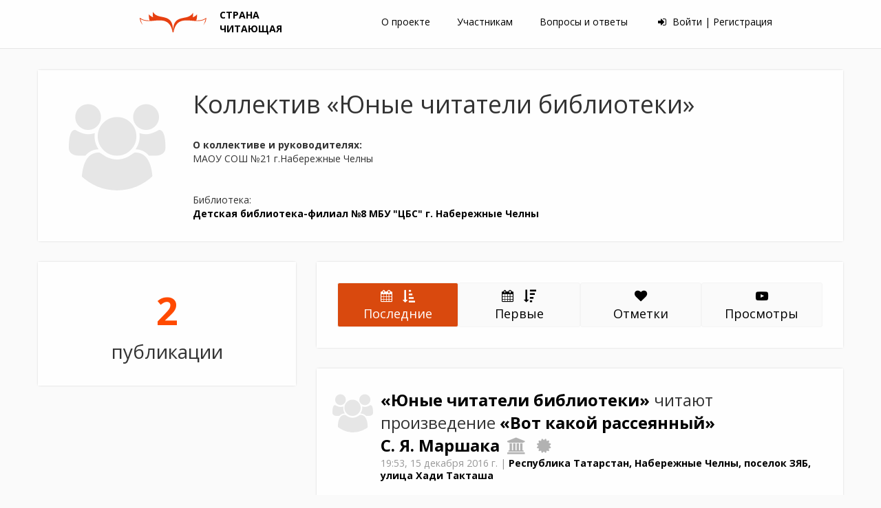

--- FILE ---
content_type: text/html; charset=UTF-8
request_url: https://lit-country.1sept.ru/kollectiv-1720
body_size: 7761
content:

<!DOCTYPE html>
<html lang="ru" class="no-js" itemscope itemtype="http://schema.org/VideoGallery" data-debug="">
<head>
      <meta charset="UTF-8">
    <meta http-equiv="Content-Type" content="text/html; charset=UTF-8">
    <meta http-equiv="Content-Language" content="ru">          <meta name="viewport" content="width=device-width, initial-scale=1.0">
        <meta http-equiv="X-UA-Compatible" content="IE=edge">

        <meta http-equiv="Content-Style-Type" content="text/css">

        <link rel="apple-touch-icon" sizes="57x57" href="/apple-touch-icon-57x57.png">
        <link rel="apple-touch-icon" sizes="60x60" href="/apple-touch-icon-60x60.png">
        <link rel="apple-touch-icon" sizes="72x72" href="/apple-touch-icon-72x72.png">
        <link rel="apple-touch-icon" sizes="76x76" href="/apple-touch-icon-76x76.png">
        <link rel="apple-touch-icon" sizes="114x114" href="/apple-touch-icon-114x114.png">
        <link rel="apple-touch-icon" sizes="120x120" href="/apple-touch-icon-120x120.png">
        <link rel="apple-touch-icon" sizes="144x144" href="/apple-touch-icon-144x144.png">
        <link rel="apple-touch-icon" sizes="152x152" href="/apple-touch-icon-152x152.png">
        <link rel="apple-touch-icon" sizes="180x180" href="/apple-touch-icon-180x180.png">
        <link rel="icon" type="image/png" href="/favicon-32x32.png" sizes="32x32">
        <link rel="icon" type="image/png" href="/android-chrome-192x192.png" sizes="192x192">
        <link rel="icon" type="image/png" href="/favicon-96x96.png" sizes="96x96">
        <link rel="icon" type="image/png" href="/favicon-16x16.png" sizes="16x16">
        <link rel="manifest" href="/manifest.json">
        <link rel="mask-icon" href="/safari-pinned-tab.svg" color="#5bbad5">
        <meta name="msapplication-TileColor" content="#da532c">
        <meta name="msapplication-TileImage" content="/mstile-144x144.png">
        <meta name="theme-color" content="#ffffff">

        <link href='https://fonts.googleapis.com/css?family=Open+Sans:400,700' rel='stylesheet' type='text/css'>
        <link href="/components/normalize-css/normalize.css" rel="stylesheet">
        <link href="/components/bootstrap/dist/css/bootstrap.min.css" rel="stylesheet">
        <link href="/components/font-awesome/css/font-awesome.min.css" rel="stylesheet">

        <link href="/css/style.css?updated=1501870836623" rel="stylesheet">
              <meta http-equiv="Content-Script-Type" content="text/javascript">

                <script src="/components/jquery/dist/jquery.min.js"></script>
        <script src="/js/script.js"></script>
        <script src="/components/bootstrap/dist/js/bootstrap.min.js"></script>

                <script src="/components/sweetalert/dist/sweetalert.min.js"></script>
        <link href="/components/sweetalert/dist/sweetalert.css" rel="stylesheet">

            <link itemprop="url" rel="canonical" href="https://lit-country.1sept.ru/kollectiv-1720/">    
        <meta name="author" content="Корпорация «Российский учебник» (ДРОФА‑ВЕНТАНА) при поддержке Издательского дома «Первое сентября»">
        <meta name="reply-to" content="support@1sept.ru">
        <meta name="copyright" content="© 2026 Корпорация «Российский учебник» (ДРОФА‑ВЕНТАНА) © 2026 Издательский дом «Первое сентября»">

    <title>Коллектив «Юные читатели библиотеки» – литературный проект «Страна читающая»</title>

    <meta name="description" content="Коллектив «Юные читатели библиотеки» участвует в проекте корпорации «Российский учебник» (ДРОФА‑ВЕНТАНА) «Страна читающая». Смотрите видео коллектива на этой странице.">

    <meta name="keywords" content="Юные читатели библиотеки, страница коллектива">

        <meta name="document-state" content="Dynamic">

    <link rel="shortcut icon" href="/favicon.ico?reload=1" sizes="16x16 32x32" type="image/x-icon">

    <!-- Yandex Native Ads -->
<script>window.yaContextCb=window.yaContextCb||[]</script>
<script src="https://yandex.ru/ads/system/context.js" async></script>

    
        
    <script>
        var project = {
            www: "https://lit-country.1sept.ru",
            title: "Страна читающая",
            email: "support@1sept.ru",
            readings: {
                pathTranslit: "chtenie"
            },
            page: {
                general: 1,
                current: 1,
                baseURN: "/kollectiv-1720/",
                html: {
                    number: '<table class="list-page-number"><tr><td></td><td rowspan="2">1</td><td></td></tr><tr><td></td><td></td></tr></table>'
                }
            },
            sort: {
                general: "poslednie",
                current: "poslednie",
                variants: ["poslednie", "pervye", "plusy", "prosmotry"]
            }
        }
    </script>
    <script src="/js/video.js"></script>
    <script>
        if (window.swal) {
            swal.setDefaults({
                confirmButtonText: "Закрыть",
                cancelButtonText : "Закрыть",
                allowOutsideClick: true
            });
        }
    </script>
</head>

<body>
  
    <div class="reading-full-screen-block">
        <div class="reading-full-screen-block-close">
            <i class="fa fa-times" aria-hidden="true"></i>
        </div>

        <div class="reading-full-screen-block-media-buttons">
            <i class="fa fa-play fa-fw" aria-hidden="true"></i>
            <i class="fa fa-pause fa-fw" aria-hidden="true"></i>
            <i class="fa fa-stop fa-fw" aria-hidden="true"></i>
            <i class="fa fa-repeat fa-fw" aria-hidden="true"></i>
        </div>
    </div>

            <header>
    <div class="headerEl">
      <a href="https://lit-country.1sept.ru/" class="logo">
        <img src="/img/logo.svg" alt="Логотип проекта (формат: SVG)" class="logoImg">
        <span class="logoText"> СТРАНА<br>ЧИТАЮЩАЯ </span>
      </a>
    </div>

    <div class="headerEl topMenu js_topMenu" itemprop="breadcrumb" itemscope itemtype="http://schema.org/BreadcrumbList">
            <div class="topMenuItem"><a href="https://lit-country.1sept.ru/about">О проекте</a></div>
      <div class="topMenuItem"><a href="https://lit-country.1sept.ru/participant">Участникам</a></div>
      <div class="topMenuItem"><a href="https://lit-country.1sept.ru/voprosy-i-otvety">Вопросы и ответы</a></div>

                        <span class="login">
            <a href="https://lit-country.1sept.ru/registration">
              <i class="fa fa-sign-in" aria-hidden="true"></i>
              Войти | Регистрация
            </a>
          </span>
                  </div>


    <div id="scroll-to-top">
      <i class="fa-hidden fa fa-chevron-circle-up fa-fw" aria-hidden="true"></i>
      <i class="fa-hidden fa fa-chevron-circle-down fa-fw" aria-hidden="true"></i>
      <i class="fa-hidden fa fa-times-circle fa-fw" aria-hidden="true"></i>
    </div>

  </header>

    
        
    <div id="content">
        	<div class="mainContent">

					<div class="container">
				<div class="row">

					<div class="col-md-12 contentBox" style="padding: 0;">
						<div class="col-md-2">
							<div class="group-avatar group-avatar-big">
								<i class="fa fa-users" aria-hidden="true"></i>
							</div>
						</div>
						<div class="col-md-10" style="padding: 30px;">
							<h1 style="margin-top: 0;">
								Коллектив «Юные читатели библиотеки»

															</h1>

							
															<br>
								<div>
									<b>О коллективе и руководителях:</b>
									<br>
									МАОУ СОШ №21 г.Набережные Челны
								</div>
							
																						<br>
								<br>
								Библиотека:
								<br>
								<a href="https://lit-country.1sept.ru/biblioteka-detskaya-biblioteka-filial-no8-mbu-tsbs-g">Детская библиотека-филиал №8 МБУ &quot;ЦБС&quot; г. Набережные Челны</a>
													</div>
					</div>

					<div class="col-md-4">

							
	<div class="contentBoxSeparatedLeft readings-count">
		<div class="color-red count-digits">
			2
		</div>
		публикации
	</div>

						

					</div>

					<div class="col-md-8">

						<script>
							var page = window.page || {};
							page.url = window.project.page.baseURN;
						</script>

													

		





<div class="lenta"
     data-page="1"
     data-ids="[13645,13375]"
>
				<div class="readings-sort-by contentBoxSeparatedRight">
							<a class="col-sm-3 sort-by readings-sort-selected"
				   data-title="Сортировать от последних добавленных"
				   data-sort="poslednie"
				   href="/kollectiv-1720/poslednie/1"
				   itemprop="relatedLink"
				>
											<i class="fa fa-calendar" aria-hidden="true"></i>
										<i class="fa fa-sort-amount-asc" aria-hidden="true"></i>
					<br>
					Последние
				</a>
							<a class="col-sm-3 sort-by"
				   data-title="Сортировать от первых добавленных"
				   data-sort="pervye"
				   href="/kollectiv-1720/pervye/1"
				   itemprop="relatedLink"
				>
											<i class="fa fa-calendar" aria-hidden="true"></i>
										<i class="fa fa-sort-amount-desc" aria-hidden="true"></i>
					<br>
					Первые
				</a>
							<a class="col-sm-3 sort-by"
				   data-title="Сортировать по количеству отметок"
				   data-sort="plusy"
				   href="/kollectiv-1720/plusy/1"
				   itemprop="relatedLink"
				>
										<i class="fa fa-heart" aria-hidden="true"></i>
					<br>
					Отметки
				</a>
							<a class="col-sm-3 sort-by"
				   data-title="Сортировать по количеству просмотров"
				   data-sort="prosmotry"
				   href="/kollectiv-1720/prosmotry/1"
				   itemprop="relatedLink"
				>
										<i class="fa fa-youtube-play" aria-hidden="true"></i>
					<br>
					Просмотры
				</a>
			
			<div style="clear: both;"></div>
		</div>
	

	<div class="loadMore load-previous load-previous-hidden">
		<a class="btn-alert get-more-readings"
		   itemprop="relatedLink"
		   href="/kollectiv-1720/poslednie/0"
		   data-left=""
		   data-right="1"
		   data-page="0"
		   data-more="-1">
			<i class="fa fa-repeat fa-fw" aria-hidden="true"></i>
			Подгрузить 
			<span>1</span>
			страницу
		</a>
	</div>


	<div class="list-page list-page-marge-right"
	     data-page="1"
	>
		
																						
<div class="lentaPost contentBox reading-post"         data-page="1"
     data-id="13645"
	 >

	<div>

		

<div class="reading-block"
     itemprop="video" itemscope itemtype="http://schema.org/VideoObject"
              data-video-id="GpLhepFYGi8"
          data-id="13645"
     data-reading="13645"
      >
	<div>
					<meta itemprop="isFamilyFriendly " content="true">
			<link itemprop="url" href="https://lit-country.1sept.ru/chtenie-13645/">
							<link itemprop="url" href="https://player.1sept.ru?rel=0&amp;autoplay=1&amp;showinfo=0&amp;modestbranding=1&amp;iv_load_policy=3&amp;allow=fullscreen&amp;poster=https%3A%2F%2Flit-country.1sept.ru%2Fyt_image%2Fid.GpLhepFYGi8.webp&amp;url=%2Fhls%2Flit%2Fid.GpLhepFYGi8.mp4%2Fmaster.m3u8">
						<meta itemprop="name" content="«Юные читатели библиотеки» читают произведение «Вот какой рассеянный» С. Я. Маршака">
			<meta itemprop="keywords" content="буктрейлер">
				<meta itemprop="keywords" content="booktrailer">
				<meta itemprop="description" content="Видео буктрейлера к художественному произведению – «Юные читатели библиотеки» читают произведение «Вот какой рассеянный» С. Я. Маршака">
						<meta itemprop="keywords" content="#страначитающая">
			<meta itemprop="keywords" content="Страна читающая">
							<meta itemprop="keywords" content="Маршак">
						<meta itemprop="keywords" content="Вот какой рассеянный">
			<meta itemprop="keywords" content="прочтение">
			<meta itemprop="keywords" content="художественное произведение">
			<meta itemprop="keywords" content="artwork">
			<meta itemprop="keywords" content="reading">
			<meta itemprop="keywords" content="artistic interpretation">
			<meta itemprop="dateCreated" content="2016-12-15T19:53:38+03:00">
							<meta itemprop="dateModified" content="2018-04-10T12:00:00+03:00">
							<div style="display: none;" itemprop="interactionStatistic" itemscope itemtype="http://schema.org/InteractionCounter">
					<meta itemprop="interactionType" content="http://schema.org/UpdateAction">
					<meta itemprop="userInteractionCount" content="46">
				</div>

				<div style="display: none;" itemprop="interactionStatistic" itemscope itemtype="http://schema.org/InteractionCounter">
					<meta itemprop="interactionType" content="http://schema.org/ViewAction">
					<meta itemprop="userInteractionCount" content="46">
				</div>
					
		<div class="reading-title reading-title-with-avatar">
			
	<a class="reader-title"
	   href="https://lit-country.1sept.ru/kollectiv-1720/" rel="nofollow"
	   itemprop="author" itemscope
		   itemtype="http://schema.org/PerformingGroup"
		>
					
<span class="person-avatar group-avatar">
			<i class="fa fa-users" aria-hidden="true"></i>
	</span>
							<meta itemscope="founder" content="Хаертдинова Ляйсан Дамировна,
Тихонова Валентина Сергеевна">
			<span itemprop="name">
				«Юные читатели библиотеки»
			</span>
		</a>

	
	

	читают
	произведение
	<a href="https://lit-country.1sept.ru/proizvedenie-vot-kakoy-rasseyannyy/" rel="nofollow">
«Вот какой рассеянный»	</a>

	<a href="https://lit-country.1sept.ru/pisatel-marshak" rel="nofollow"><nobr>С. Я. Маршака</nobr></a>

			<nobr class="" style="display: inline-block;">
																	<a class="reading-stats" href="https://lit-country.1sept.ru/biblioteka-detskaya-biblioteka-filial-no8-mbu-tsbs-g"
					   title="Библиотека «Детская библиотека-филиал №8 МБУ &quot;ЦБС&quot; г. Набережные Челны»"><i class="fa fa-university" aria-hidden="true"></i></a>
																																				<a class="reading-stats" href="https://lit-country.1sept.ru/konkurs-chitaem-klassiku-v-biblioteke/pervye/211"
							   title="Конкурс «Читаем классику в библиотеке»"><i class="fa fa-certificate" aria-hidden="true"></i></a>
																						</nobr>

			<div class="reading-info">
				<nobr class="reading-info-time" title="15 декабря 2016 г. в 19:53">
					<span class="time">19:53,</span>
					<span class="date">15 декабря 2016 г.</span>
				</nobr>
				|
																												<a href="https://lit-country.1sept.ru/#/chtenie-13645/type=map&amp;bounds=52.3373,55.6859,52.3521,55.7008"
					   class="reading-info-place"
					   onclick="window.map ? window.map.showMapAndOpenMark(13645) : true;"
					>Республика Татарстан, Набережные Челны, поселок ЗЯБ, улица Хади Такташа</a>
				
									<div style="display: none;" itemprop="locationCreated" itemscope itemtype="http://schema.org/Place">
						<meta itemprop="name" content="Место записи прочтения художественного произведения" />
						<meta itemprop="address" content="Республика Татарстан, Набережные Челны, поселок ЗЯБ, улица Хади Такташа" />
						<div itemprop="address" itemscope itemtype="http://schema.org/PostalAddress">
							<span itemprop="addressCountry">RU</span>,
							<span itemprop="addressLocality">Набережные Челны</span>,
							<span itemprop="addressRegion">TA</span>
						</div>
						<div itemprop="geo" itemscope itemtype="http://schema.org/GeoCoordinates">
							<meta itemprop="latitude" content="52.344697" />
							<meta itemprop="longitude" content="55.693363" />
						</div>
						<div itemprop="geo" itemscope itemtype="http://schema.org/GeoShape">
							<meta itemprop="box" content="52.3373 55.6859 52.3521 55.7008" />
						</div>
					</div>
							</div>
		</div>

				  				<link itemprop="embedUrl" href="https://player.1sept.ru?rel=0&amp;autoplay=1&amp;showinfo=0&amp;modestbranding=1&amp;iv_load_policy=3&amp;poster=https%3A%2F%2Flit-country.1sept.ru%2Fyt_image%2Fid.GpLhepFYGi8.webp&amp;url=%2Fhls%2Flit%2Fid.GpLhepFYGi8.mp4%2Fmaster.m3u8">
									<meta itemprop="uploadDate" content="2016-12-14T11:57:05+03:00">
								<meta itemprop="dateModified" content="2016-12-14T15:08:50+03:00">
				<meta itemprop="duration" content="PT2M6S">
				<meta itemprop="commentCount" content="">
				<div style="display: none;" itemprop="interactionStatistic" itemscope itemtype="http://schema.org/InteractionCounter">
					<meta itemprop="interactionType" content="http://schema.org/ViewAction">
					<meta itemprop="userInteractionCount" content="41">
				</div>
				<div style="display: none;" itemprop="interactionStatistic" itemscope itemtype="http://schema.org/InteractionCounter">
					<meta itemprop="interactionType" content="http://schema.org/WatchAction">
					<meta itemprop="userInteractionCount" content="41">
				</div>
				<div style="display: none;" itemprop="interactionStatistic" itemscope itemtype="http://schema.org/InteractionCounter">
					<meta itemprop="interactionType" content="http://schema.org/CommentAction">
					<meta itemprop="userInteractionCount" content="">
				</div>
				<div style="display: none;" itemprop="interactionStatistic" itemscope itemtype="http://schema.org/InteractionCounter">
					<meta itemprop="interactionType" content="http://schema.org/LikeAction">
					<meta itemprop="userInteractionCount" content="2">
				</div>
				<div style="display: none;" itemprop="interactionStatistic" itemscope itemtype="http://schema.org/InteractionCounter">
					<meta itemprop="interactionType" content="http://schema.org/DislikeAction">
					<meta itemprop="userInteractionCount" content="">
				</div>
				<link itemprop="thumbnailUrl" href="https://lit-country.1sept.ru/yt_image/id.GpLhepFYGi8.webm">
			
      
			
      <div class="reading-video-block embed-responsive embed-responsive-16by9">
          <iframe class="embed-responsive-item" width="500" height="300" src="https://player.1sept.ru?rel=0&amp;autoplay=1&amp;showinfo=0&amp;modestbranding=1&amp;iv_load_policy=3&amp;allow=fullscreen&amp;poster=https%3A%2F%2Flit-country.1sept.ru%2Fyt_image%2Fid.GpLhepFYGi8.webp&amp;url=%2Fhls%2Flit%2Fid.GpLhepFYGi8.mp4%2Fmaster.m3u8" frameborder="0" allowfullscreen scrolling="no" loading="lazy"></iframe>
      </div>

		
		<div class="reading-buttons">
						
            <div class="pluses">1<div style="display: none;" itemprop="interactionStatistic" itemscope itemtype="http://schema.org/InteractionCounter">
                            <meta itemprop="interactionType" content="http://schema.org/LikeAction">
                            <meta itemprop="userInteractionCount" content="1">
                        </div>

                        <div style="display: none;" itemprop="interactionStatistic" itemscope itemtype="http://schema.org/InteractionCounter">
                            <meta itemprop="interactionType" content="http://schema.org/ViewAction">
                            <meta itemprop="userInteractionCount" content="46">
                        </div></div>

			<div class="plus "
			     data-reading="13645"
			><span data-title="Нравится"
					      onclick="window.project.plus.setForReading(event ,this);"
					      data-plus="1"
					      class="plus-1"
					>
						<i class="fa fa-thumbs-up fa-fw" aria-hidden="true"></i>
					</span><span data-title="Вдохновляет"
					      onclick="window.project.plus.setForReading(event ,this);"
					      data-plus="2"
					      class="plus-2"
					>
						<i class="fa fa-child fa-fw" aria-hidden="true"></i>
					</span><span data-title="Молодец (Сила духа)"
					      onclick="window.project.plus.setForReading(event ,this);"
					      data-plus="3"
					      class="plus-3"
					>
						<i class="fa fa-sign-language fa-fw" aria-hidden="true"></i>
					</span><span data-title="Так держать!"
					      onclick="window.project.plus.setForReading(event ,this);"
					      data-plus="4"
					      class="plus-4"
					>
						<i class="fa fa-hand-peace-o fa-fw" aria-hidden="true"></i>
					</span><span data-title="Красиво"
					      onclick="window.project.plus.setForReading(event ,this);"
					      data-plus="5"
					      class="plus-5"
					>
						<i class="fa fa-diamond fa-fw" aria-hidden="true"></i>
					</span></div>
															<div style="clear: both;"></div>
		</div>

			</div>
</div>
		
	</div>
</div>

							
<div class="lentaPost contentBox reading-post"         data-page="1"
     data-id="13375"
	 >

	<div>

		

<div class="reading-block"
     itemprop="video" itemscope itemtype="http://schema.org/VideoObject"
              data-video-id="oKdnAFTih-o"
          data-id="13375"
     data-reading="13375"
      >
	<div>
					<meta itemprop="isFamilyFriendly " content="true">
			<link itemprop="url" href="https://lit-country.1sept.ru/chtenie-13375/">
							<link itemprop="url" href="https://player.1sept.ru?rel=0&amp;autoplay=1&amp;showinfo=0&amp;modestbranding=1&amp;iv_load_policy=3&amp;allow=fullscreen&amp;poster=https%3A%2F%2Flit-country.1sept.ru%2Fyt_image%2Fid.oKdnAFTih-o.webp&amp;url=%2Fhls%2Flit%2Fid.oKdnAFTih-o.mp4%2Fmaster.m3u8">
						<meta itemprop="name" content="«Юные читатели библиотеки» читают отрывок из произведения «Мячик» А. Л. Барто">
			<meta itemprop="keywords" content="буктрейлер">
				<meta itemprop="keywords" content="booktrailer">
				<meta itemprop="description" content="Видео буктрейлера к художественному произведению – «Юные читатели библиотеки» читают отрывок из произведения «Мячик» А. Л. Барто">
						<meta itemprop="keywords" content="#страначитающая">
			<meta itemprop="keywords" content="Страна читающая">
							<meta itemprop="keywords" content="Барто">
						<meta itemprop="keywords" content="Мячик">
			<meta itemprop="keywords" content="прочтение">
			<meta itemprop="keywords" content="художественное произведение">
			<meta itemprop="keywords" content="artwork">
			<meta itemprop="keywords" content="reading">
			<meta itemprop="keywords" content="artistic interpretation">
			<meta itemprop="dateCreated" content="2016-12-14T15:08:50+03:00">
							<meta itemprop="dateModified" content="2017-03-03T17:21:38+03:00">
							<div style="display: none;" itemprop="interactionStatistic" itemscope itemtype="http://schema.org/InteractionCounter">
					<meta itemprop="interactionType" content="http://schema.org/UpdateAction">
					<meta itemprop="userInteractionCount" content="30">
				</div>

				<div style="display: none;" itemprop="interactionStatistic" itemscope itemtype="http://schema.org/InteractionCounter">
					<meta itemprop="interactionType" content="http://schema.org/ViewAction">
					<meta itemprop="userInteractionCount" content="30">
				</div>
					
		<div class="reading-title reading-title-with-avatar">
			
	<a class="reader-title"
	   href="https://lit-country.1sept.ru/kollectiv-1720/" rel="nofollow"
	   itemprop="author" itemscope
		   itemtype="http://schema.org/PerformingGroup"
		>
					
<span class="person-avatar group-avatar">
			<i class="fa fa-users" aria-hidden="true"></i>
	</span>
							<meta itemscope="founder" content="Хаертдинова Ляйсан Дамировна,
Тихонова Валентина Сергеевна">
			<span itemprop="name">
				«Юные читатели библиотеки»
			</span>
		</a>

	
	

	читают
	отрывок из произведения
	<a href="https://lit-country.1sept.ru/proizvedenie-myachik/" rel="nofollow">
«Мячик»	</a>

	<a href="https://lit-country.1sept.ru/pisatel-barto" rel="nofollow"><nobr>А. Л. Барто</nobr></a>

			<nobr class="" style="display: inline-block;">
																	<a class="reading-stats" href="https://lit-country.1sept.ru/biblioteka-detskaya-biblioteka-filial-no8-mbu-tsbs-g"
					   title="Библиотека «Детская библиотека-филиал №8 МБУ &quot;ЦБС&quot; г. Набережные Челны»"><i class="fa fa-university" aria-hidden="true"></i></a>
																																				<a class="reading-stats" href="https://lit-country.1sept.ru/konkurs-chitaem-klassiku-v-biblioteke/pervye/194"
							   title="Конкурс «Читаем классику в библиотеке»"><i class="fa fa-certificate" aria-hidden="true"></i></a>
																						</nobr>

			<div class="reading-info">
				<nobr class="reading-info-time" title="14 декабря 2016 г. в 15:08">
					<span class="time">15:08,</span>
					<span class="date">14 декабря 2016 г.</span>
				</nobr>
				|
																												<a href="https://lit-country.1sept.ru/#/chtenie-13375/type=map&amp;bounds=55.6859,52.3373,55.7008,52.3521"
					   class="reading-info-place"
					   onclick="window.map ? window.map.showMapAndOpenMark(13375) : true;"
					>Республика Татарстан, Набережные Челны, поселок ЗЯБ, улица Хади Такташа</a>
				
									<div style="display: none;" itemprop="locationCreated" itemscope itemtype="http://schema.org/Place">
						<meta itemprop="name" content="Место записи прочтения художественного произведения" />
						<meta itemprop="address" content="Республика Татарстан, Набережные Челны, поселок ЗЯБ, улица Хади Такташа" />
						<div itemprop="address" itemscope itemtype="http://schema.org/PostalAddress">
							<span itemprop="addressCountry">RU</span>,
							<span itemprop="addressLocality">Набережные Челны</span>,
							<span itemprop="addressRegion">TA</span>
						</div>
						<div itemprop="geo" itemscope itemtype="http://schema.org/GeoCoordinates">
							<meta itemprop="latitude" content="55.697513" />
							<meta itemprop="longitude" content="52.350204" />
						</div>
						<div itemprop="geo" itemscope itemtype="http://schema.org/GeoShape">
							<meta itemprop="box" content="55.6859 52.3373 55.7008 52.3521" />
						</div>
					</div>
							</div>
		</div>

				  				<link itemprop="embedUrl" href="https://player.1sept.ru?rel=0&amp;autoplay=1&amp;showinfo=0&amp;modestbranding=1&amp;iv_load_policy=3&amp;poster=https%3A%2F%2Flit-country.1sept.ru%2Fyt_image%2Fid.oKdnAFTih-o.webp&amp;url=%2Fhls%2Flit%2Fid.oKdnAFTih-o.mp4%2Fmaster.m3u8">
									<meta itemprop="uploadDate" content="2016-12-15T16:47:11+03:00">
								<meta itemprop="dateModified" content="2016-12-15T19:48:33+03:00">
				<meta itemprop="duration" content="PT56S">
				<meta itemprop="commentCount" content="">
				<div style="display: none;" itemprop="interactionStatistic" itemscope itemtype="http://schema.org/InteractionCounter">
					<meta itemprop="interactionType" content="http://schema.org/ViewAction">
					<meta itemprop="userInteractionCount" content="14">
				</div>
				<div style="display: none;" itemprop="interactionStatistic" itemscope itemtype="http://schema.org/InteractionCounter">
					<meta itemprop="interactionType" content="http://schema.org/WatchAction">
					<meta itemprop="userInteractionCount" content="14">
				</div>
				<div style="display: none;" itemprop="interactionStatistic" itemscope itemtype="http://schema.org/InteractionCounter">
					<meta itemprop="interactionType" content="http://schema.org/CommentAction">
					<meta itemprop="userInteractionCount" content="">
				</div>
				<div style="display: none;" itemprop="interactionStatistic" itemscope itemtype="http://schema.org/InteractionCounter">
					<meta itemprop="interactionType" content="http://schema.org/LikeAction">
					<meta itemprop="userInteractionCount" content="1">
				</div>
				<div style="display: none;" itemprop="interactionStatistic" itemscope itemtype="http://schema.org/InteractionCounter">
					<meta itemprop="interactionType" content="http://schema.org/DislikeAction">
					<meta itemprop="userInteractionCount" content="">
				</div>
				<link itemprop="thumbnailUrl" href="https://lit-country.1sept.ru/yt_image/id.oKdnAFTih-o.webm">
			
      
			
      <div class="reading-video-block embed-responsive embed-responsive-16by9">
          <iframe class="embed-responsive-item" width="500" height="300" src="https://player.1sept.ru?rel=0&amp;autoplay=1&amp;showinfo=0&amp;modestbranding=1&amp;iv_load_policy=3&amp;allow=fullscreen&amp;poster=https%3A%2F%2Flit-country.1sept.ru%2Fyt_image%2Fid.oKdnAFTih-o.webp&amp;url=%2Fhls%2Flit%2Fid.oKdnAFTih-o.mp4%2Fmaster.m3u8" frameborder="0" allowfullscreen scrolling="no" loading="lazy"></iframe>
      </div>

		
		<div class="reading-buttons">
						
            <div class="pluses">1<div style="display: none;" itemprop="interactionStatistic" itemscope itemtype="http://schema.org/InteractionCounter">
                            <meta itemprop="interactionType" content="http://schema.org/LikeAction">
                            <meta itemprop="userInteractionCount" content="1">
                        </div>

                        <div style="display: none;" itemprop="interactionStatistic" itemscope itemtype="http://schema.org/InteractionCounter">
                            <meta itemprop="interactionType" content="http://schema.org/ViewAction">
                            <meta itemprop="userInteractionCount" content="30">
                        </div></div>

			<div class="plus "
			     data-reading="13375"
			><span data-title="Нравится"
					      onclick="window.project.plus.setForReading(event ,this);"
					      data-plus="1"
					      class="plus-1"
					>
						<i class="fa fa-thumbs-up fa-fw" aria-hidden="true"></i>
					</span><span data-title="Вдохновляет"
					      onclick="window.project.plus.setForReading(event ,this);"
					      data-plus="2"
					      class="plus-2"
					>
						<i class="fa fa-child fa-fw" aria-hidden="true"></i>
					</span><span data-title="Молодец (Сила духа)"
					      onclick="window.project.plus.setForReading(event ,this);"
					      data-plus="3"
					      class="plus-3"
					>
						<i class="fa fa-sign-language fa-fw" aria-hidden="true"></i>
					</span><span data-title="Так держать!"
					      onclick="window.project.plus.setForReading(event ,this);"
					      data-plus="4"
					      class="plus-4"
					>
						<i class="fa fa-hand-peace-o fa-fw" aria-hidden="true"></i>
					</span><span data-title="Красиво"
					      onclick="window.project.plus.setForReading(event ,this);"
					      data-plus="5"
					      class="plus-5"
					>
						<i class="fa fa-diamond fa-fw" aria-hidden="true"></i>
					</span></div>
															<div style="clear: both;"></div>
		</div>

			</div>
</div>
		
	</div>
</div>

						</div>

	<div class="loadMore load-next load-next-hidden">
		<a class="btn-alert get-more-readings"
		   itemprop="relatedLink"
		   href="/kollectiv-1720/poslednie/2"
		   data-left=""
		   data-right="1"
		   data-page="2"
		   data-more="1">
			<i class="fa fa-repeat fa-fw" aria-hidden="true"></i>
			Подгрузить
			<span>2</span>
			страницу
		</a>
	</div>

</div>
											</div>

				</div>
			</div>
			</div>
        <div style="clear: both;"></div>
        <div id="footer-margin"></div>
    </div>

              <footer>
    <div class="container">
      <div class="col-md-3 project-links" itemprop="breadcrumb" itemscope itemtype="http://schema.org/BreadcrumbList">
        <p itemprop="itemListElement" itemscope itemtype="http://schema.org/ListItem">
          <a itemprop="item" href="https://lit-country.1sept.ru/" class="link-gray">Страна читающая</a>
        </p>
        <p itemprop="itemListElement" itemscope itemtype="http://schema.org/ListItem">
          <a itemprop="item" href="https://lit-country.1sept.ru/about">О проекте</a>
          <a itemprop="item" href="https://lit-country.1sept.ru/participant">Участникам</a>
        </p>
        <p itemprop="itemListElement" itemscope itemtype="http://schema.org/ListItem">
          <a itemprop="item" href="https://lit-country.1sept.ru/voprosy-i-otvety">Вопросы и ответы</a>
        </p>
        <p itemprop="itemListElement" itemscope itemtype="http://schema.org/ListItem">
          <a itemprop="item" href="https://lit-country.1sept.ru/rules">Пользовательское соглашение</a>
        </p>
              </div>

      <div class="col-md-3" itemprop="breadcrumb" itemscope itemtype="http://schema.org/BreadcrumbList">
                <p> </p>
                                                                                                  <p itemprop="itemListElement" itemscope itemtype="http://schema.org/ListItem">
          <a itemprop="item" style="margin-right: 1.5em;" href="https://lit-country.1sept.ru/pisateli///">Писатели</a>
          <a itemprop="item" style="margin-right: 1.5em;" href="https://lit-country.1sept.ru/proizvedeniya///">Произведения</a>
        </p>
        <p itemprop="itemListElement" itemscope itemtype="http://schema.org/ListItem">
          <a itemprop="item" style="margin-right: 1.5em;" href="https://lit-country.1sept.ru/konkursy/">Конкурсы</a>
        </p>
        <p itemprop="itemListElement" itemscope itemtype="http://schema.org/ListItem">
          <a itemprop="item" style="margin-right: 1.5em;" href="https://lit-country.1sept.ru/avtorskie-prochteniya/">Авторские прочтения</a>
        </p>
                      </div>

      <div class="col-md-3" itemprop="breadcrumb" itemscope itemtype="http://schema.org/BreadcrumbList">
        <p> </p>
        <p itemprop="itemListElement" itemscope itemtype="http://schema.org/ListItem">
          <a itemprop="item" style="margin-right: 1.5em;" href="https://lit-country.1sept.ru/chitateli///">Участники</a>
          <a itemprop="item" style="margin-right: 1.5em;" href="https://lit-country.1sept.ru/kollectivy///">Коллективы</a>
        </p>
        <p itemprop="itemListElement" itemscope itemtype="http://schema.org/ListItem">
          <a itemprop="item" style="margin-right: 1.5em;" href="https://lit-country.1sept.ru/biblioteki///">Библиотеки</a>
          <a itemprop="item" style="margin-right: 1.5em;" href="https://lit-country.1sept.ru/strany/">Страны</a>
        </p>
        <p itemprop="itemListElement" itemscope itemtype="http://schema.org/ListItem">
        </p>
      </div>

      <div id="footer-social" class="col-md-3">
        <p>
          Следите за нами в соцсетях
        </p>
        <a href="https://vk.com/prosv_parents" class="social soc_vk"><i class="fa fa-vk" aria-hidden="true"></i></a>
                <nobr style="display: inline-block;">
          <a href="https://www.youtube.com/user/Drofapublishing" class="social soc_you"><i class="fa fa-youtube-play" aria-hidden="true"></i></a>
          <a href="https://ok.ru/rosuchebnik" class="social soc_od"><i class="fa fa-odnoklassniki" aria-hidden="true"></i></a>
        </nobr>
      </div>

      <div style="clear:both;"></div>

      <div class="splitter-line"></div>

      <div id="footer-partners" class="col-md-12" style="text-align: center;">
        <a href="http://www.senclub.ru"   class="subFooterComponent"><img src="/img/logo/senclub.jpg" alt="Логотип проект «Сенаторской клуб»"></a>
        <a href="http://slovesnik.org/novosti/strana-chitayushchaya-stikhi.html" class="subFooterComponent logo-height-small"><img src="/img/logo/slovesnik.png" alt="Логотип ассоциации «Гильдия Словесников»"></a>
        <a href="http://litinstitut.ru/" class="subFooterComponent"><img src="/img/logo/litinstitut.jpg" alt="Логотип Литературного института имени А. М. Горького"></a>
        <a href="https://prosv.ru/" class="subFooterComponent"><img src="/img/logo/prosvet.png" alt="Логотип ГК «https://prosv.ru»"></a>

        <a href="https://1sept.ru/?utm_source=rosuchebnik&utm_medium=banner&utm_content=rosuchebnik.lit&utm_campaign=rosuchebnik.partners" class="subFooterComponent logo-height-medium"><img src="/img/logo/1sept.svg" alt="Логотип Издательского дома «Первое сентября»"></a>
        <br>

        <a href="http://rgdb.ru/" class="subFooterComponent"><img src="/img/logo/rgdb.jpg" alt="Логотип «Российской государственной детской библиотеки»"></a>
        <a href="http://rastimchitatelya.ru/" class="subFooterComponent"><img src="/img/logo/a-rch.jpg" alt="Логотип Ассоциации «Растим читателя»"></a>
        <a href="http://rusla.ru/rsba/" class="subFooterComponent"><img src="/img/logo/rsba.png" alt="Логотип Ассоциации школьных библиотекарей русского мира (РШБА)"></a>

        <a href="https://book24.ru/?partnerId=75&utm_source=drofa-ventana&utm_medium=banner&utm_campaign=lit-drofa" class="subFooterComponent"><img src="/img/logo/book24.svg" alt="Логотип Book24.ru"></a>

        <br>

        <a href="https://developers.google.com/youtube/terms/branding-guidelines" class="subFooterComponent"><img src="/img/logo/developed-with-youtube-sentence-case-dark.png" style="max-height: 100px;" alt="YouTube service logo icon"></a>
      </div>
    </div>

    
  </footer>

    
            
                <script src="/js/earthling-jquery-plugins/ajax-with-swal.js"></script>
        <script src="/js/scroll.js"></script>
        <script src="/js/help-info.js"></script>
        <script src="/js/block-more-info.js"></script>
        <script src="/js/select-text.js"></script>
        <script src="/js/plus.js"></script>
        <script src="/js/books.js"></script>
        <script src="/js/articles.js"></script>

                
                    <script src="/js/readings.js"></script>
            <script src="/js/page.js"></script>
            <script src="/js/sort.js"></script>
        
        <script src="/components/jquery-zoom/jquery.zoom.min.js"></script>
        <script src="/js/images-zoom.js"></script>

                <!-- Yandex.Metrika counter -->
    <script type="text/javascript" >
        (function(m,e,t,r,i,k,a){m[i]=m[i]||function(){(m[i].a=m[i].a||[]).push(arguments)};
        m[i].l=1*new Date();
        for (var j = 0; j < document.scripts.length; j++) {if (document.scripts[j].src === r) { return; }}
        k=e.createElement(t),a=e.getElementsByTagName(t)[0],k.async=1,k.src=r,a.parentNode.insertBefore(k,a)})
        (window, document, "script", "https://mc.yandex.ru/metrika/tag.js", "ym");

        ym(37667555, "init", {
            clickmap:true,
            trackLinks:true,
            accurateTrackBounce:true
        });
    </script>
    <noscript><div><img src="https://mc.yandex.ru/watch/37667555" style="position:absolute; left:-9999px;" alt="" /></div></noscript>
    <!-- /Yandex.Metrika counter -->

    
        <script>
        (function(i,s,o,g,r,a,m){i['GoogleAnalyticsObject']=r;i[r]=i[r]||function(){
                    (i[r].q=i[r].q||[]).push(arguments)},i[r].l=1*new Date();a=s.createElement(o),
                m=s.getElementsByTagName(o)[0];a.async=1;a.src=g;m.parentNode.insertBefore(a,m)
        })(window,document,'script','https://www.google-analytics.com/analytics.js','ga');

        ga('create', 'UA-78613124-1', 'auto');
        ga('send', 'pageview');
    </script>
</body>
</html>


--- FILE ---
content_type: application/javascript
request_url: https://lit-country.1sept.ru/js/page.js
body_size: 5583
content:
/**
 * Created by PhpStorm.
 *
 * @author Соловейчик Тимофей <timofey@1september.ru>/<T-Soloveychik@ya.ru>
 *
 * @date 2016-08-07 19:21:30
 *
 * @copyright 1september 2016
 */

$(function(){
	project.page.setEvent();

	// $(window).on("popstate" ,function(event) {
	// });

	$(window).on("scroll" ,function(event) {
		if (project.page.checkTimeout)
			window.clearTimeout(project.page.checkTimeout);

		project.page.checkTimeout = setTimeout(function() {
			try
			{
				var yTop = $(document).scrollTop();
				var y = yTop + ($("header").innerHeight() * 3);
				var yBottom = y + window.innerHeight;
				var listPages = $(".lenta .list-page");

				if (!listPages.length)
					return false;

				listPages.addClass("list-page-not-on-screen");

				for (var i = 0,listPage,offsetTop,offsetBottom,nowListPage; i < listPages.length; i++)
				{
					listPage = listPages.eq(i);

					if (!listPage.length)
						return false;

					offsetTop = listPage.offset().top;
					offsetBottom = offsetTop + listPages.outerHeight();

					if (
						(offsetTop >= yTop && offsetTop <= yBottom)
						|| (offsetBottom <= yTop && offsetBottom >= yBottom)
						|| (offsetTop <= yTop && offsetBottom >= yTop)
					)
						listPage.removeClass("list-page-not-on-screen");

					if (listPage.data("page") && offsetTop < y && offsetBottom > y)
						nowListPage = listPage;

					if (offsetBottom > yBottom)
						break;
				}

				if (!nowListPage)
					nowListPage = listPage;

				project.readings.setURL(project.sort.getFromURL() ,nowListPage.data("page"));
			}
			catch (e)
			{
				sendError(e);
			}
		} ,450);
	});
});

window.project.page.checkTimeout = null;

window.project.page.setEvent = function() {
	$('.get-more-readings:not(.with-event)')
		.css({cursor:"pointer"})
		.addClass("with-event")
		.on('click' ,function(event) {
			try
			{
				window.project.page.getPage($(this) ,event);
			}
			catch (e)
			{
				sendError(e);
			}
		});
};

window.project.page.getFromURL = function() {
	var path = location.pathname.toString();

	if (project.page.baseURN != "/")
		path = path.replace(project.page.baseURN ,"" ,path);

	var parts = path.split("/");

	if (parts.length > 3)
		return +parts.slice(-2,-1)[0];

	return 1;
};

window.project.page.getFromLocalStorage = function() {
	if (localStorage || localStorage["page-" + project.page.baseURN])
		return +localStorage["part-" + project.page.baseURN];

	return false;
};

window.project.page.getPage = function(button ,event) {

	try
	{
		if (event && event.originalEvent instanceof Event)
		{
			if (event.which == 2)
				return true;

			if (event.which == 1)
			{
				if (event.ctrlKey || event.altKey || event.metaKey || event.shiftKey)
					return true;
			}
			event.preventDefault();
			event.stopPropagation();
		}

		// var button = $(event.target);

		var lenta = button.parents(".lenta:first");

		if (!lenta.length)
			return false;

		if (!button.data("url"))
			button.data("url" ,"/");

		if (!button.data("page"))
			button.data("page" ,1);

		if (window.page && window.page.url)
			button.data("url" ,window.page.url);

		var onSuccess = function(response) {
			var more = +button.data("more");

			button.data("page" ,button.data("page") + more);

			button.attr("href" ,project.page.baseURN + project.sort.getFromURL() + "/" + button.data("page") + "/" + location.search);

			project.readings.setURL(response.sort ,response.data.part);

			$span = button.find("span");

			if (more > 0)
			{
				if (!response.data.more)
					button.parent().addClass("load-next-hidden");
				else
					$span.text(button.data("page"));
			}

			if (more < 0)
			{
				if (response.data.part <= 1)
					button.parent().addClass("load-previous-hidden");
				else
					$span.text(button.data("page"));
			}

			if (!button.parent().data("ids"))
				button.parent().data("ids" ,[]);

			var pageDIV = $("<div></div>");
			pageDIV.attr("data-page" ,response.data.part);
			pageDIV.data("page" ,response.data.part);
			pageDIV.addClass("list-page");

			if (button.data("left"))
				pageDIV.addClass("list-page-marge-left");

			if (button.data("right"))
				pageDIV.addClass("list-page-marge-right");

			if (more < 0)
				button.parent().after(pageDIV);
			else
				button.parent().before(pageDIV);

			pageDIV.append(project.page.html.number.replace(/\d+(?=<)/mig ,response.data.part));

			for (var i = 0,html ; i < response.html.length ; i++)
			{
				if (lenta.data("ids").indexOf(response.data.ids[i]) == -1)
				{
					html = $(response.html[i]);
					html.data("page" ,response.data.part);
					pageDIV.append(html);
					lenta.data("ids").push(response.data.ids[i]);
				}
			}

			if (more < 0)
			{
				// К последнему добавленному прочтению:
				setTimeout(function() {
					$("html,body").animate({
						// scrollTop: pageDIV.next().offset().top - html.outerHeight(true) - $("header").innerHeight()
						scrollTop: html.offset().top - $("header").innerHeight()
					} ,1000);
				} ,750);
			}
		};

		var url = button.data("url") + "/";

		if (window.project.sort.getBySelect())
			url = url.replace(/\/+$/ ,"/") + window.project.sort.getBySelect() + "/";

		url = url.replace(/\/+$/ ,"/") + button.data("page") + "/" + location.search;

		if (!button.ajaxWithSwal)
		{
			if (window.sendError)
				sendError("Not loaded ajaxWithSwal!");
		}

		var params = {
			  url: url
			, data: {}
			, abort: true
			, ignore: true
			, onSuccess: onSuccess
			, faElem: button.find("i.fa")
			, errorTitle: "Не удалось получить данные о прочтениях!"
		};

		button.ajaxWithSwal(params);
	}
	catch (e)
	{
		sendError(e);
	}
};

